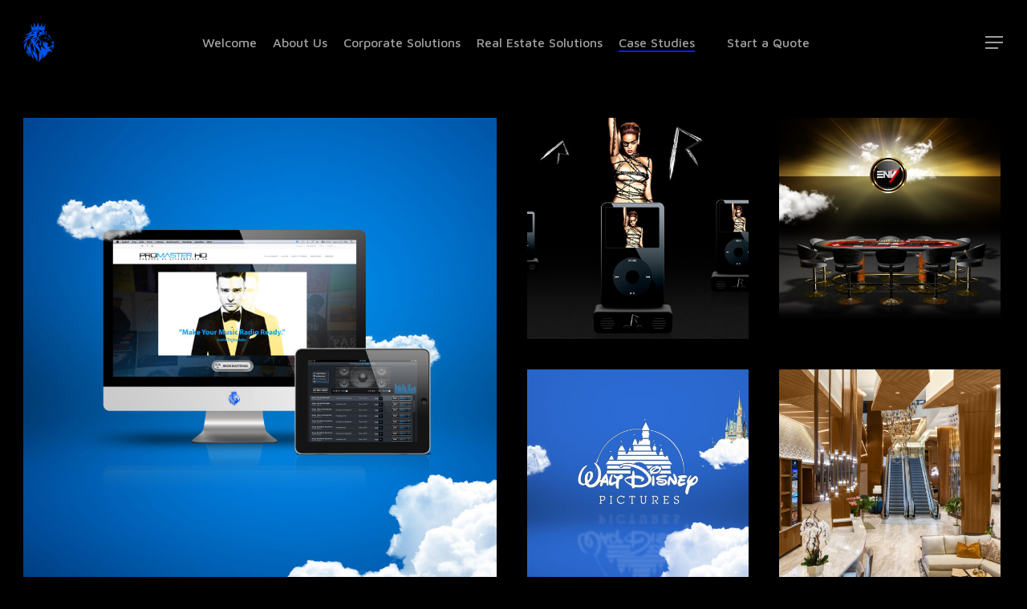

--- FILE ---
content_type: text/html; charset=UTF-8
request_url: https://www.lionsandlegacy.com/client-experience/
body_size: 12820
content:
<!doctype html>
<html lang="en-US" class="no-js">
<head>
	<meta charset="UTF-8">
	<meta name="viewport" content="width=device-width, initial-scale=1, maximum-scale=1, user-scalable=0" /><link rel="shortcut icon" href="https://www.lionsandlegacy.com/wp-content/uploads/2022/10/lions-blue-logo-small.png" /><meta name='robots' content='index, follow, max-image-preview:large, max-snippet:-1, max-video-preview:-1' />
	<style>img:is([sizes="auto" i], [sizes^="auto," i]) { contain-intrinsic-size: 3000px 1500px }</style>
	
	<!-- This site is optimized with the Yoast SEO plugin v25.2 - https://yoast.com/wordpress/plugins/seo/ -->
	<title>Client Experience | Lions &amp; Legacy</title>
	<link rel="canonical" href="https://www.lionsandlegacy.com/client-experience/" />
	<meta property="og:locale" content="en_US" />
	<meta property="og:type" content="article" />
	<meta property="og:title" content="Client Experience | Lions &amp; Legacy" />
	<meta property="og:url" content="https://www.lionsandlegacy.com/client-experience/" />
	<meta property="og:site_name" content="Lions &amp; Legacy" />
	<meta property="article:publisher" content="https://www.facebook.com/lionsandlegacy" />
	<meta property="article:modified_time" content="2022-10-05T21:25:19+00:00" />
	<meta name="twitter:card" content="summary_large_image" />
	<meta name="twitter:label1" content="Est. reading time" />
	<meta name="twitter:data1" content="1 minute" />
	<script type="application/ld+json" class="yoast-schema-graph">{"@context":"https://schema.org","@graph":[{"@type":"WebPage","@id":"https://www.lionsandlegacy.com/client-experience/","url":"https://www.lionsandlegacy.com/client-experience/","name":"Client Experience | Lions &amp; Legacy","isPartOf":{"@id":"https://www.lionsandlegacy.com/#website"},"datePublished":"2020-11-23T22:46:42+00:00","dateModified":"2022-10-05T21:25:19+00:00","breadcrumb":{"@id":"https://www.lionsandlegacy.com/client-experience/#breadcrumb"},"inLanguage":"en-US","potentialAction":[{"@type":"ReadAction","target":["https://www.lionsandlegacy.com/client-experience/"]}]},{"@type":"BreadcrumbList","@id":"https://www.lionsandlegacy.com/client-experience/#breadcrumb","itemListElement":[{"@type":"ListItem","position":1,"name":"Home","item":"https://www.lionsandlegacy.com/"},{"@type":"ListItem","position":2,"name":"Client Experience"}]},{"@type":"WebSite","@id":"https://www.lionsandlegacy.com/#website","url":"https://www.lionsandlegacy.com/","name":"Lions &amp; Legacy | Five Star Marketing Solutions","description":"Five Star Marketing Solutions","publisher":{"@id":"https://www.lionsandlegacy.com/#organization"},"potentialAction":[{"@type":"SearchAction","target":{"@type":"EntryPoint","urlTemplate":"https://www.lionsandlegacy.com/?s={search_term_string}"},"query-input":{"@type":"PropertyValueSpecification","valueRequired":true,"valueName":"search_term_string"}}],"inLanguage":"en-US"},{"@type":"Organization","@id":"https://www.lionsandlegacy.com/#organization","name":"Lions & Legacy","url":"https://www.lionsandlegacy.com/","logo":{"@type":"ImageObject","inLanguage":"en-US","@id":"https://www.lionsandlegacy.com/#/schema/logo/image/","url":"https://www.lionsandlegacy.com/wp-content/uploads/2019/07/lions-logo-new-1.png","contentUrl":"https://www.lionsandlegacy.com/wp-content/uploads/2019/07/lions-logo-new-1.png","width":777,"height":978,"caption":"Lions & Legacy"},"image":{"@id":"https://www.lionsandlegacy.com/#/schema/logo/image/"},"sameAs":["https://www.facebook.com/lionsandlegacy","https://instagram.com/lionsandlegacy","https://www.linkedin.com/company/lions-and-legacy","https://www.youtube.com/channel/UCw7SKH1zHFw3S7JokI5_BBg"]}]}</script>
	<!-- / Yoast SEO plugin. -->


<link rel='dns-prefetch' href='//fonts.googleapis.com' />
<link rel="alternate" type="application/rss+xml" title="Lions &amp; Legacy &raquo; Feed" href="https://www.lionsandlegacy.com/feed/" />
<script type="text/javascript">
/* <![CDATA[ */
window._wpemojiSettings = {"baseUrl":"https:\/\/s.w.org\/images\/core\/emoji\/15.0.3\/72x72\/","ext":".png","svgUrl":"https:\/\/s.w.org\/images\/core\/emoji\/15.0.3\/svg\/","svgExt":".svg","source":{"concatemoji":"https:\/\/www.lionsandlegacy.com\/wp-includes\/js\/wp-emoji-release.min.js?ver=6.7.4"}};
/*! This file is auto-generated */
!function(i,n){var o,s,e;function c(e){try{var t={supportTests:e,timestamp:(new Date).valueOf()};sessionStorage.setItem(o,JSON.stringify(t))}catch(e){}}function p(e,t,n){e.clearRect(0,0,e.canvas.width,e.canvas.height),e.fillText(t,0,0);var t=new Uint32Array(e.getImageData(0,0,e.canvas.width,e.canvas.height).data),r=(e.clearRect(0,0,e.canvas.width,e.canvas.height),e.fillText(n,0,0),new Uint32Array(e.getImageData(0,0,e.canvas.width,e.canvas.height).data));return t.every(function(e,t){return e===r[t]})}function u(e,t,n){switch(t){case"flag":return n(e,"\ud83c\udff3\ufe0f\u200d\u26a7\ufe0f","\ud83c\udff3\ufe0f\u200b\u26a7\ufe0f")?!1:!n(e,"\ud83c\uddfa\ud83c\uddf3","\ud83c\uddfa\u200b\ud83c\uddf3")&&!n(e,"\ud83c\udff4\udb40\udc67\udb40\udc62\udb40\udc65\udb40\udc6e\udb40\udc67\udb40\udc7f","\ud83c\udff4\u200b\udb40\udc67\u200b\udb40\udc62\u200b\udb40\udc65\u200b\udb40\udc6e\u200b\udb40\udc67\u200b\udb40\udc7f");case"emoji":return!n(e,"\ud83d\udc26\u200d\u2b1b","\ud83d\udc26\u200b\u2b1b")}return!1}function f(e,t,n){var r="undefined"!=typeof WorkerGlobalScope&&self instanceof WorkerGlobalScope?new OffscreenCanvas(300,150):i.createElement("canvas"),a=r.getContext("2d",{willReadFrequently:!0}),o=(a.textBaseline="top",a.font="600 32px Arial",{});return e.forEach(function(e){o[e]=t(a,e,n)}),o}function t(e){var t=i.createElement("script");t.src=e,t.defer=!0,i.head.appendChild(t)}"undefined"!=typeof Promise&&(o="wpEmojiSettingsSupports",s=["flag","emoji"],n.supports={everything:!0,everythingExceptFlag:!0},e=new Promise(function(e){i.addEventListener("DOMContentLoaded",e,{once:!0})}),new Promise(function(t){var n=function(){try{var e=JSON.parse(sessionStorage.getItem(o));if("object"==typeof e&&"number"==typeof e.timestamp&&(new Date).valueOf()<e.timestamp+604800&&"object"==typeof e.supportTests)return e.supportTests}catch(e){}return null}();if(!n){if("undefined"!=typeof Worker&&"undefined"!=typeof OffscreenCanvas&&"undefined"!=typeof URL&&URL.createObjectURL&&"undefined"!=typeof Blob)try{var e="postMessage("+f.toString()+"("+[JSON.stringify(s),u.toString(),p.toString()].join(",")+"));",r=new Blob([e],{type:"text/javascript"}),a=new Worker(URL.createObjectURL(r),{name:"wpTestEmojiSupports"});return void(a.onmessage=function(e){c(n=e.data),a.terminate(),t(n)})}catch(e){}c(n=f(s,u,p))}t(n)}).then(function(e){for(var t in e)n.supports[t]=e[t],n.supports.everything=n.supports.everything&&n.supports[t],"flag"!==t&&(n.supports.everythingExceptFlag=n.supports.everythingExceptFlag&&n.supports[t]);n.supports.everythingExceptFlag=n.supports.everythingExceptFlag&&!n.supports.flag,n.DOMReady=!1,n.readyCallback=function(){n.DOMReady=!0}}).then(function(){return e}).then(function(){var e;n.supports.everything||(n.readyCallback(),(e=n.source||{}).concatemoji?t(e.concatemoji):e.wpemoji&&e.twemoji&&(t(e.twemoji),t(e.wpemoji)))}))}((window,document),window._wpemojiSettings);
/* ]]> */
</script>
<style id='wp-emoji-styles-inline-css' type='text/css'>

	img.wp-smiley, img.emoji {
		display: inline !important;
		border: none !important;
		box-shadow: none !important;
		height: 1em !important;
		width: 1em !important;
		margin: 0 0.07em !important;
		vertical-align: -0.1em !important;
		background: none !important;
		padding: 0 !important;
	}
</style>
<link rel='stylesheet' id='wp-block-library-css' href='https://www.lionsandlegacy.com/wp-includes/css/dist/block-library/style.min.css?ver=6.7.4' type='text/css' media='all' />
<style id='global-styles-inline-css' type='text/css'>
:root{--wp--preset--aspect-ratio--square: 1;--wp--preset--aspect-ratio--4-3: 4/3;--wp--preset--aspect-ratio--3-4: 3/4;--wp--preset--aspect-ratio--3-2: 3/2;--wp--preset--aspect-ratio--2-3: 2/3;--wp--preset--aspect-ratio--16-9: 16/9;--wp--preset--aspect-ratio--9-16: 9/16;--wp--preset--color--black: #000000;--wp--preset--color--cyan-bluish-gray: #abb8c3;--wp--preset--color--white: #ffffff;--wp--preset--color--pale-pink: #f78da7;--wp--preset--color--vivid-red: #cf2e2e;--wp--preset--color--luminous-vivid-orange: #ff6900;--wp--preset--color--luminous-vivid-amber: #fcb900;--wp--preset--color--light-green-cyan: #7bdcb5;--wp--preset--color--vivid-green-cyan: #00d084;--wp--preset--color--pale-cyan-blue: #8ed1fc;--wp--preset--color--vivid-cyan-blue: #0693e3;--wp--preset--color--vivid-purple: #9b51e0;--wp--preset--gradient--vivid-cyan-blue-to-vivid-purple: linear-gradient(135deg,rgba(6,147,227,1) 0%,rgb(155,81,224) 100%);--wp--preset--gradient--light-green-cyan-to-vivid-green-cyan: linear-gradient(135deg,rgb(122,220,180) 0%,rgb(0,208,130) 100%);--wp--preset--gradient--luminous-vivid-amber-to-luminous-vivid-orange: linear-gradient(135deg,rgba(252,185,0,1) 0%,rgba(255,105,0,1) 100%);--wp--preset--gradient--luminous-vivid-orange-to-vivid-red: linear-gradient(135deg,rgba(255,105,0,1) 0%,rgb(207,46,46) 100%);--wp--preset--gradient--very-light-gray-to-cyan-bluish-gray: linear-gradient(135deg,rgb(238,238,238) 0%,rgb(169,184,195) 100%);--wp--preset--gradient--cool-to-warm-spectrum: linear-gradient(135deg,rgb(74,234,220) 0%,rgb(151,120,209) 20%,rgb(207,42,186) 40%,rgb(238,44,130) 60%,rgb(251,105,98) 80%,rgb(254,248,76) 100%);--wp--preset--gradient--blush-light-purple: linear-gradient(135deg,rgb(255,206,236) 0%,rgb(152,150,240) 100%);--wp--preset--gradient--blush-bordeaux: linear-gradient(135deg,rgb(254,205,165) 0%,rgb(254,45,45) 50%,rgb(107,0,62) 100%);--wp--preset--gradient--luminous-dusk: linear-gradient(135deg,rgb(255,203,112) 0%,rgb(199,81,192) 50%,rgb(65,88,208) 100%);--wp--preset--gradient--pale-ocean: linear-gradient(135deg,rgb(255,245,203) 0%,rgb(182,227,212) 50%,rgb(51,167,181) 100%);--wp--preset--gradient--electric-grass: linear-gradient(135deg,rgb(202,248,128) 0%,rgb(113,206,126) 100%);--wp--preset--gradient--midnight: linear-gradient(135deg,rgb(2,3,129) 0%,rgb(40,116,252) 100%);--wp--preset--font-size--small: 13px;--wp--preset--font-size--medium: 20px;--wp--preset--font-size--large: 36px;--wp--preset--font-size--x-large: 42px;--wp--preset--spacing--20: 0.44rem;--wp--preset--spacing--30: 0.67rem;--wp--preset--spacing--40: 1rem;--wp--preset--spacing--50: 1.5rem;--wp--preset--spacing--60: 2.25rem;--wp--preset--spacing--70: 3.38rem;--wp--preset--spacing--80: 5.06rem;--wp--preset--shadow--natural: 6px 6px 9px rgba(0, 0, 0, 0.2);--wp--preset--shadow--deep: 12px 12px 50px rgba(0, 0, 0, 0.4);--wp--preset--shadow--sharp: 6px 6px 0px rgba(0, 0, 0, 0.2);--wp--preset--shadow--outlined: 6px 6px 0px -3px rgba(255, 255, 255, 1), 6px 6px rgba(0, 0, 0, 1);--wp--preset--shadow--crisp: 6px 6px 0px rgba(0, 0, 0, 1);}:root { --wp--style--global--content-size: 1300px;--wp--style--global--wide-size: 1300px; }:where(body) { margin: 0; }.wp-site-blocks > .alignleft { float: left; margin-right: 2em; }.wp-site-blocks > .alignright { float: right; margin-left: 2em; }.wp-site-blocks > .aligncenter { justify-content: center; margin-left: auto; margin-right: auto; }:where(.is-layout-flex){gap: 0.5em;}:where(.is-layout-grid){gap: 0.5em;}.is-layout-flow > .alignleft{float: left;margin-inline-start: 0;margin-inline-end: 2em;}.is-layout-flow > .alignright{float: right;margin-inline-start: 2em;margin-inline-end: 0;}.is-layout-flow > .aligncenter{margin-left: auto !important;margin-right: auto !important;}.is-layout-constrained > .alignleft{float: left;margin-inline-start: 0;margin-inline-end: 2em;}.is-layout-constrained > .alignright{float: right;margin-inline-start: 2em;margin-inline-end: 0;}.is-layout-constrained > .aligncenter{margin-left: auto !important;margin-right: auto !important;}.is-layout-constrained > :where(:not(.alignleft):not(.alignright):not(.alignfull)){max-width: var(--wp--style--global--content-size);margin-left: auto !important;margin-right: auto !important;}.is-layout-constrained > .alignwide{max-width: var(--wp--style--global--wide-size);}body .is-layout-flex{display: flex;}.is-layout-flex{flex-wrap: wrap;align-items: center;}.is-layout-flex > :is(*, div){margin: 0;}body .is-layout-grid{display: grid;}.is-layout-grid > :is(*, div){margin: 0;}body{padding-top: 0px;padding-right: 0px;padding-bottom: 0px;padding-left: 0px;}:root :where(.wp-element-button, .wp-block-button__link){background-color: #32373c;border-width: 0;color: #fff;font-family: inherit;font-size: inherit;line-height: inherit;padding: calc(0.667em + 2px) calc(1.333em + 2px);text-decoration: none;}.has-black-color{color: var(--wp--preset--color--black) !important;}.has-cyan-bluish-gray-color{color: var(--wp--preset--color--cyan-bluish-gray) !important;}.has-white-color{color: var(--wp--preset--color--white) !important;}.has-pale-pink-color{color: var(--wp--preset--color--pale-pink) !important;}.has-vivid-red-color{color: var(--wp--preset--color--vivid-red) !important;}.has-luminous-vivid-orange-color{color: var(--wp--preset--color--luminous-vivid-orange) !important;}.has-luminous-vivid-amber-color{color: var(--wp--preset--color--luminous-vivid-amber) !important;}.has-light-green-cyan-color{color: var(--wp--preset--color--light-green-cyan) !important;}.has-vivid-green-cyan-color{color: var(--wp--preset--color--vivid-green-cyan) !important;}.has-pale-cyan-blue-color{color: var(--wp--preset--color--pale-cyan-blue) !important;}.has-vivid-cyan-blue-color{color: var(--wp--preset--color--vivid-cyan-blue) !important;}.has-vivid-purple-color{color: var(--wp--preset--color--vivid-purple) !important;}.has-black-background-color{background-color: var(--wp--preset--color--black) !important;}.has-cyan-bluish-gray-background-color{background-color: var(--wp--preset--color--cyan-bluish-gray) !important;}.has-white-background-color{background-color: var(--wp--preset--color--white) !important;}.has-pale-pink-background-color{background-color: var(--wp--preset--color--pale-pink) !important;}.has-vivid-red-background-color{background-color: var(--wp--preset--color--vivid-red) !important;}.has-luminous-vivid-orange-background-color{background-color: var(--wp--preset--color--luminous-vivid-orange) !important;}.has-luminous-vivid-amber-background-color{background-color: var(--wp--preset--color--luminous-vivid-amber) !important;}.has-light-green-cyan-background-color{background-color: var(--wp--preset--color--light-green-cyan) !important;}.has-vivid-green-cyan-background-color{background-color: var(--wp--preset--color--vivid-green-cyan) !important;}.has-pale-cyan-blue-background-color{background-color: var(--wp--preset--color--pale-cyan-blue) !important;}.has-vivid-cyan-blue-background-color{background-color: var(--wp--preset--color--vivid-cyan-blue) !important;}.has-vivid-purple-background-color{background-color: var(--wp--preset--color--vivid-purple) !important;}.has-black-border-color{border-color: var(--wp--preset--color--black) !important;}.has-cyan-bluish-gray-border-color{border-color: var(--wp--preset--color--cyan-bluish-gray) !important;}.has-white-border-color{border-color: var(--wp--preset--color--white) !important;}.has-pale-pink-border-color{border-color: var(--wp--preset--color--pale-pink) !important;}.has-vivid-red-border-color{border-color: var(--wp--preset--color--vivid-red) !important;}.has-luminous-vivid-orange-border-color{border-color: var(--wp--preset--color--luminous-vivid-orange) !important;}.has-luminous-vivid-amber-border-color{border-color: var(--wp--preset--color--luminous-vivid-amber) !important;}.has-light-green-cyan-border-color{border-color: var(--wp--preset--color--light-green-cyan) !important;}.has-vivid-green-cyan-border-color{border-color: var(--wp--preset--color--vivid-green-cyan) !important;}.has-pale-cyan-blue-border-color{border-color: var(--wp--preset--color--pale-cyan-blue) !important;}.has-vivid-cyan-blue-border-color{border-color: var(--wp--preset--color--vivid-cyan-blue) !important;}.has-vivid-purple-border-color{border-color: var(--wp--preset--color--vivid-purple) !important;}.has-vivid-cyan-blue-to-vivid-purple-gradient-background{background: var(--wp--preset--gradient--vivid-cyan-blue-to-vivid-purple) !important;}.has-light-green-cyan-to-vivid-green-cyan-gradient-background{background: var(--wp--preset--gradient--light-green-cyan-to-vivid-green-cyan) !important;}.has-luminous-vivid-amber-to-luminous-vivid-orange-gradient-background{background: var(--wp--preset--gradient--luminous-vivid-amber-to-luminous-vivid-orange) !important;}.has-luminous-vivid-orange-to-vivid-red-gradient-background{background: var(--wp--preset--gradient--luminous-vivid-orange-to-vivid-red) !important;}.has-very-light-gray-to-cyan-bluish-gray-gradient-background{background: var(--wp--preset--gradient--very-light-gray-to-cyan-bluish-gray) !important;}.has-cool-to-warm-spectrum-gradient-background{background: var(--wp--preset--gradient--cool-to-warm-spectrum) !important;}.has-blush-light-purple-gradient-background{background: var(--wp--preset--gradient--blush-light-purple) !important;}.has-blush-bordeaux-gradient-background{background: var(--wp--preset--gradient--blush-bordeaux) !important;}.has-luminous-dusk-gradient-background{background: var(--wp--preset--gradient--luminous-dusk) !important;}.has-pale-ocean-gradient-background{background: var(--wp--preset--gradient--pale-ocean) !important;}.has-electric-grass-gradient-background{background: var(--wp--preset--gradient--electric-grass) !important;}.has-midnight-gradient-background{background: var(--wp--preset--gradient--midnight) !important;}.has-small-font-size{font-size: var(--wp--preset--font-size--small) !important;}.has-medium-font-size{font-size: var(--wp--preset--font-size--medium) !important;}.has-large-font-size{font-size: var(--wp--preset--font-size--large) !important;}.has-x-large-font-size{font-size: var(--wp--preset--font-size--x-large) !important;}
:where(.wp-block-post-template.is-layout-flex){gap: 1.25em;}:where(.wp-block-post-template.is-layout-grid){gap: 1.25em;}
:where(.wp-block-columns.is-layout-flex){gap: 2em;}:where(.wp-block-columns.is-layout-grid){gap: 2em;}
:root :where(.wp-block-pullquote){font-size: 1.5em;line-height: 1.6;}
</style>
<link rel='stylesheet' id='nectar-portfolio-css' href='https://www.lionsandlegacy.com/wp-content/plugins/salient-portfolio/css/portfolio.css?ver=1.8' type='text/css' media='all' />
<link rel='stylesheet' id='font-awesome-css' href='https://www.lionsandlegacy.com/wp-content/themes/lions2025/css/font-awesome-legacy.min.css?ver=4.7.1' type='text/css' media='all' />
<link rel='stylesheet' id='salient-grid-system-css' href='https://www.lionsandlegacy.com/wp-content/themes/lions2025/css/build/grid-system.css?ver=17.0.7' type='text/css' media='all' />
<link rel='stylesheet' id='main-styles-css' href='https://www.lionsandlegacy.com/wp-content/themes/lions2025/css/build/style.css?ver=17.0.7' type='text/css' media='all' />
<style id='main-styles-inline-css' type='text/css'>
html:not(.page-trans-loaded) { background-color: #0a0a0a; }
</style>
<link rel='stylesheet' id='nectar-header-layout-centered-menu-css' href='https://www.lionsandlegacy.com/wp-content/themes/lions2025/css/build/header/header-layout-centered-menu.css?ver=17.0.7' type='text/css' media='all' />
<link rel='stylesheet' id='nectar-element-clients-css' href='https://www.lionsandlegacy.com/wp-content/themes/lions2025/css/build/elements/element-clients.css?ver=17.0.7' type='text/css' media='all' />
<link rel='stylesheet' id='nectar-caroufredsel-css' href='https://www.lionsandlegacy.com/wp-content/themes/lions2025/css/build/plugins/caroufredsel.css?ver=17.0.7' type='text/css' media='all' />
<link rel='stylesheet' id='nectar_default_font_open_sans-css' href='https://fonts.googleapis.com/css?family=Open+Sans%3A300%2C400%2C600%2C700&#038;subset=latin%2Clatin-ext' type='text/css' media='all' />
<link rel='stylesheet' id='responsive-css' href='https://www.lionsandlegacy.com/wp-content/themes/lions2025/css/build/responsive.css?ver=17.0.7' type='text/css' media='all' />
<link rel='stylesheet' id='select2-css' href='https://www.lionsandlegacy.com/wp-content/themes/lions2025/css/build/plugins/select2.css?ver=4.0.1' type='text/css' media='all' />
<link rel='stylesheet' id='skin-material-css' href='https://www.lionsandlegacy.com/wp-content/themes/lions2025/css/build/skin-material.css?ver=17.0.7' type='text/css' media='all' />
<link rel='stylesheet' id='salient-wp-menu-dynamic-css' href='https://www.lionsandlegacy.com/wp-content/uploads/salient/menu-dynamic.css?ver=18651' type='text/css' media='all' />
<link rel='stylesheet' id='js_composer_front-css' href='https://www.lionsandlegacy.com/wp-content/themes/lions2025/css/build/plugins/js_composer.css?ver=17.0.7' type='text/css' media='all' />
<link rel='stylesheet' id='dynamic-css-css' href='https://www.lionsandlegacy.com/wp-content/themes/lions2025/css/salient-dynamic-styles.css?ver=77631' type='text/css' media='all' />
<style id='dynamic-css-inline-css' type='text/css'>
#header-space{background-color:#000000}@media only screen and (min-width:1000px){body #ajax-content-wrap.no-scroll{min-height:calc(100vh - 106px);height:calc(100vh - 106px)!important;}}@media only screen and (min-width:1000px){#page-header-wrap.fullscreen-header,#page-header-wrap.fullscreen-header #page-header-bg,html:not(.nectar-box-roll-loaded) .nectar-box-roll > #page-header-bg.fullscreen-header,.nectar_fullscreen_zoom_recent_projects,#nectar_fullscreen_rows:not(.afterLoaded) > div{height:calc(100vh - 105px);}.wpb_row.vc_row-o-full-height.top-level,.wpb_row.vc_row-o-full-height.top-level > .col.span_12{min-height:calc(100vh - 105px);}html:not(.nectar-box-roll-loaded) .nectar-box-roll > #page-header-bg.fullscreen-header{top:106px;}.nectar-slider-wrap[data-fullscreen="true"]:not(.loaded),.nectar-slider-wrap[data-fullscreen="true"]:not(.loaded) .swiper-container{height:calc(100vh - 104px)!important;}.admin-bar .nectar-slider-wrap[data-fullscreen="true"]:not(.loaded),.admin-bar .nectar-slider-wrap[data-fullscreen="true"]:not(.loaded) .swiper-container{height:calc(100vh - 104px - 32px)!important;}}.admin-bar[class*="page-template-template-no-header"] .wpb_row.vc_row-o-full-height.top-level,.admin-bar[class*="page-template-template-no-header"] .wpb_row.vc_row-o-full-height.top-level > .col.span_12{min-height:calc(100vh - 32px);}body[class*="page-template-template-no-header"] .wpb_row.vc_row-o-full-height.top-level,body[class*="page-template-template-no-header"] .wpb_row.vc_row-o-full-height.top-level > .col.span_12{min-height:100vh;}@media only screen and (max-width:999px){.using-mobile-browser #nectar_fullscreen_rows:not(.afterLoaded):not([data-mobile-disable="on"]) > div{height:calc(100vh - 106px);}.using-mobile-browser .wpb_row.vc_row-o-full-height.top-level,.using-mobile-browser .wpb_row.vc_row-o-full-height.top-level > .col.span_12,[data-permanent-transparent="1"].using-mobile-browser .wpb_row.vc_row-o-full-height.top-level,[data-permanent-transparent="1"].using-mobile-browser .wpb_row.vc_row-o-full-height.top-level > .col.span_12{min-height:calc(100vh - 106px);}html:not(.nectar-box-roll-loaded) .nectar-box-roll > #page-header-bg.fullscreen-header,.nectar_fullscreen_zoom_recent_projects,.nectar-slider-wrap[data-fullscreen="true"]:not(.loaded),.nectar-slider-wrap[data-fullscreen="true"]:not(.loaded) .swiper-container,#nectar_fullscreen_rows:not(.afterLoaded):not([data-mobile-disable="on"]) > div{height:calc(100vh - 53px);}.wpb_row.vc_row-o-full-height.top-level,.wpb_row.vc_row-o-full-height.top-level > .col.span_12{min-height:calc(100vh - 53px);}body[data-transparent-header="false"] #ajax-content-wrap.no-scroll{min-height:calc(100vh - 53px);height:calc(100vh - 53px);}}#nectar_fullscreen_rows{background-color:transparent;}.screen-reader-text,.nectar-skip-to-content:not(:focus){border:0;clip:rect(1px,1px,1px,1px);clip-path:inset(50%);height:1px;margin:-1px;overflow:hidden;padding:0;position:absolute!important;width:1px;word-wrap:normal!important;}.row .col img:not([srcset]){width:auto;}.row .col img.img-with-animation.nectar-lazy:not([srcset]){width:100%;}
body span.icon-phone {
    background: none;
    height: 10px;
    line-height: 10px;
    font-size: 26px !important;
}


.iwithtext .iwt-text {
    padding-left: 170px;
    padding-top: 30px;
}


.iwithtext .iwt-icon img {
    width: 150px;
}

body [class^="icon-"].icon-default-style {
font-size: 12px!important;
}

@media only screen 
and (min-width : 1px) and (max-width : 1000px) {
    #header-secondary-outer {
        display:none;
    }
    }
    
@media (min-width: 1000px) and (max-width: 1199px) {
  .vc_hidden-md {
    display: none !important;
  }
}
</style>
<link rel='stylesheet' id='redux-google-fonts-salient_redux-css' href='https://fonts.googleapis.com/css?family=Maven+Pro%3A500%2C400%2C700%7CExo+2%3A100%2C200&#038;subset=latin&#038;ver=6.7.4' type='text/css' media='all' />
<script type="text/javascript" src="https://www.lionsandlegacy.com/wp-includes/js/jquery/jquery.min.js?ver=3.7.1" id="jquery-core-js"></script>
<script type="text/javascript" src="https://www.lionsandlegacy.com/wp-includes/js/jquery/jquery-migrate.min.js?ver=3.4.1" id="jquery-migrate-js"></script>
<script></script><link rel="https://api.w.org/" href="https://www.lionsandlegacy.com/wp-json/" /><link rel="alternate" title="JSON" type="application/json" href="https://www.lionsandlegacy.com/wp-json/wp/v2/pages/9186" /><link rel="EditURI" type="application/rsd+xml" title="RSD" href="https://www.lionsandlegacy.com/xmlrpc.php?rsd" />
<meta name="generator" content="WordPress 6.7.4" />
<link rel='shortlink' href='https://www.lionsandlegacy.com/?p=9186' />
<link rel="alternate" title="oEmbed (JSON)" type="application/json+oembed" href="https://www.lionsandlegacy.com/wp-json/oembed/1.0/embed?url=https%3A%2F%2Fwww.lionsandlegacy.com%2Fclient-experience%2F" />
<link rel="alternate" title="oEmbed (XML)" type="text/xml+oembed" href="https://www.lionsandlegacy.com/wp-json/oembed/1.0/embed?url=https%3A%2F%2Fwww.lionsandlegacy.com%2Fclient-experience%2F&#038;format=xml" />
<script type="text/javascript"> var root = document.getElementsByTagName( "html" )[0]; root.setAttribute( "class", "js" ); </script><script>
  (function(i,s,o,g,r,a,m){i['GoogleAnalyticsObject']=r;i[r]=i[r]||function(){
  (i[r].q=i[r].q||[]).push(arguments)},i[r].l=1*new Date();a=s.createElement(o),
  m=s.getElementsByTagName(o)[0];a.async=1;a.src=g;m.parentNode.insertBefore(a,m)
  })(window,document,'script','https://www.google-analytics.com/analytics.js','ga');

  ga('create', 'UA-105595048-1', 'auto');
  ga('send', 'pageview');

</script><meta name="generator" content="Powered by WPBakery Page Builder - drag and drop page builder for WordPress."/>
<noscript><style> .wpb_animate_when_almost_visible { opacity: 1; }</style></noscript></head><body class="page-template-default page page-id-9186 material wpb-js-composer js-comp-ver-7.8.1 vc_responsive" data-footer-reveal="1" data-footer-reveal-shadow="large" data-header-format="centered-menu" data-body-border="off" data-boxed-style="" data-header-breakpoint="1230" data-dropdown-style="minimal" data-cae="linear" data-cad="650" data-megamenu-width="contained" data-aie="zoom-out" data-ls="magnific" data-apte="standard" data-hhun="0" data-fancy-form-rcs="1" data-form-style="minimal" data-form-submit="regular" data-is="minimal" data-button-style="slightly_rounded_shadow" data-user-account-button="false" data-flex-cols="true" data-col-gap="default" data-header-inherit-rc="false" data-header-search="false" data-animated-anchors="false" data-ajax-transitions="true" data-full-width-header="true" data-slide-out-widget-area="true" data-slide-out-widget-area-style="slide-out-from-right" data-user-set-ocm="1" data-loading-animation="spin" data-bg-header="false" data-responsive="1" data-ext-responsive="true" data-ext-padding="90" data-header-resize="1" data-header-color="dark" data-cart="false" data-remove-m-parallax="1" data-remove-m-video-bgs="1" data-m-animate="0" data-force-header-trans-color="light" data-smooth-scrolling="0" data-permanent-transparent="false" >
	
	<script type="text/javascript">
	 (function(window, document) {

		document.documentElement.classList.remove("no-js");

		if(navigator.userAgent.match(/(Android|iPod|iPhone|iPad|BlackBerry|IEMobile|Opera Mini)/)) {
			document.body.className += " using-mobile-browser mobile ";
		}
		if(navigator.userAgent.match(/Mac/) && navigator.maxTouchPoints && navigator.maxTouchPoints > 2) {
			document.body.className += " using-ios-device ";
		}

		if( !("ontouchstart" in window) ) {

			var body = document.querySelector("body");
			var winW = window.innerWidth;
			var bodyW = body.clientWidth;

			if (winW > bodyW + 4) {
				body.setAttribute("style", "--scroll-bar-w: " + (winW - bodyW - 4) + "px");
			} else {
				body.setAttribute("style", "--scroll-bar-w: 0px");
			}
		}

	 })(window, document);
   </script><a href="#ajax-content-wrap" class="nectar-skip-to-content">Skip to main content</a><div class="ocm-effect-wrap"><div class="ocm-effect-wrap-inner"><div id="ajax-loading-screen" data-disable-mobile="1" data-disable-fade-on-click="0" data-effect="standard" data-method="standard"><div class="loading-icon spin"><div class="material-icon">
						<svg class="nectar-material-spinner" width="60px" height="60px" viewBox="0 0 60 60">
							<circle stroke-linecap="round" cx="30" cy="30" r="26" fill="none" stroke-width="6"></circle>
				  		</svg>	 
					</div></div></div>	
	<div id="header-space"  data-header-mobile-fixed='false'></div> 
	
		<div id="header-outer" data-has-menu="true" data-has-buttons="yes" data-header-button_style="default" data-using-pr-menu="false" data-mobile-fixed="false" data-ptnm="1" data-lhe="animated_underline" data-user-set-bg="#1f1f1f" data-format="centered-menu" data-permanent-transparent="false" data-megamenu-rt="0" data-remove-fixed="0" data-header-resize="1" data-cart="false" data-transparency-option="" data-box-shadow="small" data-shrink-num="25" data-using-secondary="0" data-using-logo="1" data-logo-height="50" data-m-logo-height="30" data-padding="28" data-full-width="true" data-condense="false" >
		
<div id="search-outer" class="nectar">
	<div id="search">
		<div class="container">
			 <div id="search-box">
				 <div class="inner-wrap">
					 <div class="col span_12">
						  <form role="search" action="https://www.lionsandlegacy.com/" method="GET">
														 <input type="text" name="s"  value="" aria-label="Search" placeholder="Search" />
							 
						<span>Hit enter to search or ESC to close</span>
												</form>
					</div><!--/span_12-->
				</div><!--/inner-wrap-->
			 </div><!--/search-box-->
			 <div id="close"><a href="#"><span class="screen-reader-text">Close Search</span>
				<span class="close-wrap"> <span class="close-line close-line1"></span> <span class="close-line close-line2"></span> </span>				 </a></div>
		 </div><!--/container-->
	</div><!--/search-->
</div><!--/search-outer-->

<header id="top">
	<div class="container">
		<div class="row">
			<div class="col span_3">
								<a id="logo" href="https://www.lionsandlegacy.com" data-supplied-ml-starting-dark="false" data-supplied-ml-starting="false" data-supplied-ml="false" >
					<img class="stnd skip-lazy default-logo" width="777" height="978" alt="Lions &amp; Legacy" src="https://www.lionsandlegacy.com/wp-content/uploads/2019/07/lions-logo-new-1.png" srcset="https://www.lionsandlegacy.com/wp-content/uploads/2019/07/lions-logo-new-1.png 1x, https://www.lionsandlegacy.com/wp-content/uploads/2019/07/lions-logo-new-1.png 2x" />				</a>
							</div><!--/span_3-->

			<div class="col span_9 col_last">
									<div class="nectar-mobile-only mobile-header"><div class="inner"></div></div>
													<div class="slide-out-widget-area-toggle mobile-icon slide-out-from-right" data-custom-color="false" data-icon-animation="simple-transform">
						<div> <a href="#slide-out-widget-area" role="button" aria-label="Navigation Menu" aria-expanded="false" class="closed">
							<span class="screen-reader-text">Menu</span><span aria-hidden="true"> <i class="lines-button x2"> <i class="lines"></i> </i> </span>						</a></div>
					</div>
				
									<nav aria-label="Main Menu">
													<ul class="sf-menu">
								<li id="menu-item-9418" class="menu-item menu-item-type-post_type menu-item-object-page menu-item-home nectar-regular-menu-item menu-item-9418"><a href="https://www.lionsandlegacy.com/"><span class="menu-title-text">Welcome</span></a></li>
<li id="menu-item-6294" class="menu-item menu-item-type-post_type menu-item-object-page nectar-regular-menu-item menu-item-6294"><a href="https://www.lionsandlegacy.com/about/"><span class="menu-title-text">About Us</span></a></li>
<li id="menu-item-8252" class="menu-item menu-item-type-custom menu-item-object-custom menu-item-has-children nectar-regular-menu-item menu-item-8252"><a href="/marketing-development/" aria-haspopup="true" aria-expanded="false"><span class="menu-title-text">Corporate Solutions</span></a>
<ul class="sub-menu">
	<li id="menu-item-7328" class="menu-item menu-item-type-post_type menu-item-object-page nectar-regular-menu-item menu-item-7328"><a href="https://www.lionsandlegacy.com/marketing-development/"><span class="menu-title-text">Marketing</span></a></li>
	<li id="menu-item-7327" class="menu-item menu-item-type-post_type menu-item-object-page nectar-regular-menu-item menu-item-7327"><a href="https://www.lionsandlegacy.com/software-development/"><span class="menu-title-text">Software Development</span></a></li>
</ul>
</li>
<li id="menu-item-8227" class="menu-item menu-item-type-post_type menu-item-object-page menu-item-has-children nectar-regular-menu-item menu-item-8227"><a href="https://www.lionsandlegacy.com/real-estate-solutions/" aria-haspopup="true" aria-expanded="false"><span class="menu-title-text">Real Estate Solutions</span></a>
<ul class="sub-menu">
	<li id="menu-item-8281" class="menu-item menu-item-type-custom menu-item-object-custom nectar-regular-menu-item menu-item-8281"><a href="/real-estate-portfolio/"><span class="menu-title-text">Real Estate Portfolio</span></a></li>
	<li id="menu-item-8282" class="menu-item menu-item-type-custom menu-item-object-custom nectar-regular-menu-item menu-item-8282"><a href="/real-estate-marketing/"><span class="menu-title-text">Real Estate Marketing</span></a></li>
	<li id="menu-item-8283" class="menu-item menu-item-type-custom menu-item-object-custom nectar-regular-menu-item menu-item-8283"><a href="/real-estate-photography/"><span class="menu-title-text">Real Estate Photos</span></a></li>
	<li id="menu-item-8285" class="menu-item menu-item-type-custom menu-item-object-custom nectar-regular-menu-item menu-item-8285"><a href="/real-estate-films/"><span class="menu-title-text">Real Estate Films</span></a></li>
	<li id="menu-item-8284" class="menu-item menu-item-type-custom menu-item-object-custom nectar-regular-menu-item menu-item-8284"><a href="/real-estate-3d/"><span class="menu-title-text">Real Estate 3D</span></a></li>
</ul>
</li>
<li id="menu-item-9071" class="menu-item menu-item-type-custom menu-item-object-custom current-menu-item menu-item-has-children nectar-regular-menu-item menu-item-9071"><a href="/client-experience/" aria-current="page" aria-haspopup="true" aria-expanded="false"><span class="menu-title-text">Case Studies</span></a>
<ul class="sub-menu">
	<li id="menu-item-6302" class="menu-item menu-item-type-post_type menu-item-object-page nectar-regular-menu-item menu-item-6302"><a href="https://www.lionsandlegacy.com/apple/"><span class="menu-title-text">Apple</span></a></li>
	<li id="menu-item-6305" class="menu-item menu-item-type-post_type menu-item-object-page nectar-regular-menu-item menu-item-6305"><a href="https://www.lionsandlegacy.com/walt-disney/"><span class="menu-title-text">Walt Disney Pictures</span></a></li>
	<li id="menu-item-6303" class="menu-item menu-item-type-post_type menu-item-object-page nectar-regular-menu-item menu-item-6303"><a href="https://www.lionsandlegacy.com/justin-timberlake/"><span class="menu-title-text">Justin Timberlake</span></a></li>
	<li id="menu-item-6656" class="menu-item menu-item-type-post_type menu-item-object-page nectar-regular-menu-item menu-item-6656"><a href="https://www.lionsandlegacy.com/envy7-gaming/"><span class="menu-title-text">Envy7 Gaming</span></a></li>
	<li id="menu-item-9190" class="menu-item menu-item-type-post_type menu-item-object-page nectar-regular-menu-item menu-item-9190"><a href="https://www.lionsandlegacy.com/jw-marriott-anaheim/"><span class="menu-title-text">JW Marriott Resort</span></a></li>
	<li id="menu-item-9694" class="menu-item menu-item-type-post_type menu-item-object-page nectar-regular-menu-item menu-item-9694"><a href="https://www.lionsandlegacy.com/shoreline-gateway/"><span class="menu-title-text">Shoreline Gateway</span></a></li>
</ul>
</li>
<li id="menu-item-8932" class="menu-item menu-item-type-post_type menu-item-object-page button_bordered menu-item-8932"><a href="https://www.lionsandlegacy.com/start-a-quote/"><span class="menu-title-text">Start a Quote</span></a></li>
							</ul>
													<ul class="buttons sf-menu" data-user-set-ocm="1">

								<li id="social-in-menu" class="button_social_group"></li><li class="slide-out-widget-area-toggle" data-icon-animation="simple-transform" data-custom-color="false"><div> <a href="#slide-out-widget-area" aria-label="Navigation Menu" aria-expanded="false" role="button" class="closed"> <span class="screen-reader-text">Menu</span><span aria-hidden="true"> <i class="lines-button x2"> <i class="lines"></i> </i> </span> </a> </div></li>
							</ul>
						
					</nav>

					<div class="logo-spacing" data-using-image="true"><img class="hidden-logo" alt="Lions &amp; Legacy" width="777" height="978" src="https://www.lionsandlegacy.com/wp-content/uploads/2019/07/lions-logo-new-1.png" /></div>
				</div><!--/span_9-->

				
			</div><!--/row-->
					</div><!--/container-->
	</header>		
	</div>
		<div id="ajax-content-wrap">
<div class="container-wrap">
	<div class="container main-content" role="main">
		<div class="row">
			
		<div id="fws_6972ad0e874cc"  data-column-margin="default" data-midnight="dark"  class="wpb_row vc_row-fluid vc_row top-level"  style="padding-top: 0px; padding-bottom: 0px; "><div class="row-bg-wrap" data-bg-animation="none" data-bg-animation-delay="" data-bg-overlay="false"><div class="inner-wrap row-bg-layer" ><div class="row-bg viewport-desktop using-bg-color"  style="background-color: #000000; "></div></div></div><div class="row_col_wrap_12 col span_12 dark left">
	<div  class="vc_col-sm-12 wpb_column column_container vc_column_container col centered-text no-extra-padding inherit_tablet inherit_phone "  data-padding-pos="all" data-has-bg-color="false" data-bg-color="" data-bg-opacity="1" data-animation="" data-delay="0" >
		<div class="vc_column-inner" >
			<div class="wpb_wrapper">
								
				
				
				<div class="portfolio-wrap spaced">
					
										
					<span class="portfolio-loading  spin">   </span>
					
										
					<div class="row portfolio-items masonry-items   constrain-max-cols"  data-masonry-type="default" data-ps="6" data-starting-filter="" data-gutter="default" data-categories-to-show="" data-bypass-cropping="" data-lightbox-only="0" data-col-num="elastic">
												
												
						<div class="col elastic-portfolio-item wide_tall element featured home "  data-project-cat="featured home " data-default-color="true" data-title-color="" data-subtitle-color="">
							
							<div class="inner-wrap animated" data-animation="none">
								
																	
									<div class="work-item style-5" data-custom-content="off" data-text-align="middle">
										
										<img decoding="async" class="sizer" src="https://www.lionsandlegacy.com/wp-content/plugins/salient-portfolio/img/no-portfolio-item-tiny.jpg" alt="Justin Timberlake" /><div class="parallaxImg"><div class="parallaxImg-layer" data-img="https://www.lionsandlegacy.com/wp-content/uploads/2016/05/lions-justin-1-1000x1000.jpg"></div><div class="parallaxImg-layer"><div class="bg-overlay"></div> <div class="work-meta"><div class="inner">	<h4 class="title"> Justin Timberlake</h4></div></div></div></div>											
											<a href="/justin-timberlake/"></a>
											
																				
										
									</div><!--work-item-->
									
									
									
																
								
							</div><!--/inner-wrap-->
						</div><!--/col-->
						
											
												
						<div class="col elastic-portfolio-item regular element featured home "  data-project-cat="featured home " data-default-color="true" data-title-color="" data-subtitle-color="">
							
							<div class="inner-wrap animated" data-animation="none">
								
																	
									<div class="work-item style-5" data-custom-content="off" data-text-align="middle">
										
										<img decoding="async" class="sizer" src="https://www.lionsandlegacy.com/wp-content/plugins/salient-portfolio/img/no-portfolio-item-tiny.jpg" alt="Apple" /><div class="parallaxImg"><div class="parallaxImg-layer" data-img="https://www.lionsandlegacy.com/wp-content/uploads/2016/05/apple1-500x500.jpg"></div><div class="parallaxImg-layer"><div class="bg-overlay"></div> <div class="work-meta"><div class="inner">	<h4 class="title"> Apple</h4></div></div></div></div>											
											<a href="/apple/"></a>
											
																				
										
									</div><!--work-item-->
									
									
									
																
								
							</div><!--/inner-wrap-->
						</div><!--/col-->
						
											
												
						<div class="col elastic-portfolio-item regular element featured home "  data-project-cat="featured home " data-default-color="true" data-title-color="" data-subtitle-color="">
							
							<div class="inner-wrap animated" data-animation="none">
								
																	
									<div class="work-item style-5" data-custom-content="off" data-text-align="middle">
										
										<img decoding="async" class="sizer" src="https://www.lionsandlegacy.com/wp-content/plugins/salient-portfolio/img/no-portfolio-item-tiny.jpg" alt="Envy7 Gaming" /><div class="parallaxImg"><div class="parallaxImg-layer" data-img="https://www.lionsandlegacy.com/wp-content/uploads/2016/05/slides-featured-7-500x500.jpg"></div><div class="parallaxImg-layer"><div class="bg-overlay"></div> <div class="work-meta"><div class="inner">	<h4 class="title"> Envy7 Gaming</h4></div></div></div></div>											
											<a href="/envy7-gaming/"></a>
											
																				
										
									</div><!--work-item-->
									
									
									
																
								
							</div><!--/inner-wrap-->
						</div><!--/col-->
						
											
												
						<div class="col elastic-portfolio-item regular element featured home "  data-project-cat="featured home " data-default-color="true" data-title-color="" data-subtitle-color="">
							
							<div class="inner-wrap animated" data-animation="none">
								
																	
									<div class="work-item style-5" data-custom-content="off" data-text-align="middle">
										
										<img decoding="async" class="sizer" src="https://www.lionsandlegacy.com/wp-content/plugins/salient-portfolio/img/no-portfolio-item-tiny.jpg" alt="Walt Disney Pictures" /><div class="parallaxImg"><div class="parallaxImg-layer" data-img="https://www.lionsandlegacy.com/wp-content/uploads/2016/05/slides-featured-2-500x500.jpg"></div><div class="parallaxImg-layer"><div class="bg-overlay"></div> <div class="work-meta"><div class="inner">	<h4 class="title"> Walt Disney Pictures</h4></div></div></div></div>											
											<a href="/walt-disney/"></a>
											
																				
										
									</div><!--work-item-->
									
									
									
																
								
							</div><!--/inner-wrap-->
						</div><!--/col-->
						
											
												
						<div class="col elastic-portfolio-item regular element real-estate video-production "  data-project-cat="real-estate video-production " data-default-color="true" data-title-color="" data-subtitle-color="">
							
							<div class="inner-wrap animated" data-animation="none">
								
																	
									<div class="work-item style-5" data-custom-content="off" data-text-align="middle">
										
										<img decoding="async" class="sizer" src="https://www.lionsandlegacy.com/wp-content/plugins/salient-portfolio/img/no-portfolio-item-tiny.jpg" alt="JW Marriott Anaheim Resort" /><div class="parallaxImg"><div class="parallaxImg-layer" data-img="https://www.lionsandlegacy.com/wp-content/uploads/2020/11/ll-jw-marriot-11-500x500.jpg"></div><div class="parallaxImg-layer"><div class="bg-overlay"></div> <div class="work-meta"><div class="inner">	<h4 class="title"> JW Marriott Anaheim Resort</h4></div></div></div></div>											
											<a href="/jw-marriott-anaheim/"></a>
											
																				
										
									</div><!--work-item-->
									
									
									
																
								
							</div><!--/inner-wrap-->
						</div><!--/col-->
						
											
												
						<div class="col elastic-portfolio-item regular element real-estate video-production "  data-project-cat="real-estate video-production " data-default-color="true" data-title-color="" data-subtitle-color="">
							
							<div class="inner-wrap animated" data-animation="none">
								
																	
									<div class="work-item style-5" data-custom-content="off" data-text-align="middle">
										
										<img decoding="async" class="sizer" src="https://www.lionsandlegacy.com/wp-content/plugins/salient-portfolio/img/no-portfolio-item-tiny.jpg" alt="Shoreline Gateway" /><div class="parallaxImg"><div class="parallaxImg-layer" data-img="https://www.lionsandlegacy.com/wp-content/uploads/2022/10/lions-shoreline-4-500x500.jpg"></div><div class="parallaxImg-layer"><div class="bg-overlay"></div> <div class="work-meta"><div class="inner">	<h4 class="title"> Shoreline Gateway</h4></div></div></div></div>											
											<a href="/shoreline-gateway/"></a>
											
																				
										
									</div><!--work-item-->
									
									
									
																
								
							</div><!--/inner-wrap-->
						</div><!--/col-->
						
											
												
						<div class="col elastic-portfolio-item regular element real-estate video-production "  data-project-cat="real-estate video-production " data-default-color="true" data-title-color="" data-subtitle-color="">
							
							<div class="inner-wrap animated" data-animation="none">
								
																	
									<div class="work-item style-5" data-custom-content="off" data-text-align="middle">
										
										<img decoding="async" class="sizer" src="https://www.lionsandlegacy.com/wp-content/plugins/salient-portfolio/img/no-portfolio-item-tiny.jpg" alt="The Merian" /><div class="parallaxImg"><div class="parallaxImg-layer" data-img="https://www.lionsandlegacy.com/wp-content/uploads/2022/10/lions-the-merian-500x500.jpg"></div><div class="parallaxImg-layer"><div class="bg-overlay"></div> <div class="work-meta"><div class="inner">	<h4 class="title"> The Merian</h4></div></div></div></div>											
											<a href="/the-merian-portfolio/"></a>
											
																				
										
									</div><!--work-item-->
									
									
									
																
								
							</div><!--/inner-wrap-->
						</div><!--/col-->
						
											
												
						<div class="col elastic-portfolio-item regular element real-estate video-production "  data-project-cat="real-estate video-production " data-default-color="true" data-title-color="" data-subtitle-color="">
							
							<div class="inner-wrap animated" data-animation="none">
								
																	
									<div class="work-item style-5" data-custom-content="off" data-text-align="middle">
										
										<img decoding="async" class="sizer" src="https://www.lionsandlegacy.com/wp-content/plugins/salient-portfolio/img/no-portfolio-item-tiny.jpg" alt="Broadstone Vilara" /><div class="parallaxImg"><div class="parallaxImg-layer" data-img="https://www.lionsandlegacy.com/wp-content/uploads/2020/11/broadstone-vilara-2-500x500.jpg"></div><div class="parallaxImg-layer"><div class="bg-overlay"></div> <div class="work-meta"><div class="inner">	<h4 class="title"> Broadstone Vilara</h4></div></div></div></div>											
											<a href="/broadstone-vilara/"></a>
											
																				
										
									</div><!--work-item-->
									
									
									
																
								
							</div><!--/inner-wrap-->
						</div><!--/col-->
						
										
				</div><!--/portfolio-->
			</div><!--/portfolio wrap-->
			
			
			</div> 
		</div>
	</div> 
</div></div>
		<div id="fws_6972ad0e88da3"  data-column-margin="default" data-midnight="light" data-top-percent="5%" data-bottom-percent="5%"  class="wpb_row vc_row-fluid vc_row full-width-section parallax_section"  style="padding-top: calc(100vw * 0.05); padding-bottom: calc(100vw * 0.05); "><div class="row-bg-wrap" data-bg-animation="fade-in" data-bg-animation-delay="" data-bg-overlay="true"><div class="inner-wrap row-bg-layer using-image" style="background-color: #000000;" ><div class="row-bg viewport-desktop using-image using-bg-color" data-parallax-speed="fast" style="background-image: url(https://www.lionsandlegacy.com/wp-content/uploads/2017/11/content-bg-ll-6.jpg); background-position: left center; background-repeat: no-repeat; background-color: #000000; "></div></div><div class="row-bg-overlay row-bg-layer" style="background-color:#000000;  opacity: 0.3; "></div></div><div class="row_col_wrap_12 col span_12 light left">
	<div  class="vc_col-sm-12 wpb_column column_container vc_column_container col no-extra-padding inherit_tablet inherit_phone "  data-padding-pos="all" data-has-bg-color="false" data-bg-color="" data-bg-opacity="1" data-animation="" data-delay="0" >
		<div class="vc_column-inner" >
			<div class="wpb_wrapper">
				<div id="fws_6972ad0e890f4" data-midnight="" data-column-margin="default" class="wpb_row vc_row-fluid vc_row inner_row"  style=""><div class="row-bg-wrap"> <div class="row-bg" ></div> </div><div class="row_col_wrap_12_inner col span_12  left">
	<div  class="vc_col-sm-12 wpb_column column_container vc_column_container col child_column centered-text no-extra-padding inherit_tablet inherit_phone "   data-padding-pos="all" data-has-bg-color="false" data-bg-color="" data-bg-opacity="1" data-animation="" data-delay="0" >
		<div class="vc_column-inner" >
		<div class="wpb_wrapper">
			<div class="img-with-aniamtion-wrap " data-max-width="100%" data-max-width-mobile="default" data-shadow="none" data-animation="fade-in" >
      <div class="inner">
        <div class="hover-wrap"> 
          <div class="hover-wrap-inner">
            <img decoding="async" class="img-with-animation skip-lazy" data-delay="0" height="188" width="150" data-animation="fade-in" src="https://www.lionsandlegacy.com/wp-content/uploads/2022/10/lionslegacy-logo-icon.png" alt=""  />
          </div>
        </div>
      </div>
    </div>
<div class="wpb_text_column wpb_content_element " >
	<div class="wpb_wrapper">
		<h1>Make Your Next</h1>
<h1>Project Legendary</h1>
	</div>
</div>



<div class="divider-wrap" data-alignment="default"><div style="height: 10px;" class="divider"></div></div>
		</div> 
	</div>
	</div> 
</div></div><div id="fws_6972ad0e89808" data-midnight="" data-column-margin="default" class="wpb_row vc_row-fluid vc_row inner_row"  style=""><div class="row-bg-wrap"> <div class="row-bg" ></div> </div><div class="row_col_wrap_12_inner col span_12  left">
	<div  class="vc_col-sm-4 wpb_column column_container vc_column_container col child_column no-extra-padding inherit_tablet inherit_phone "   data-padding-pos="all" data-has-bg-color="false" data-bg-color="" data-bg-opacity="1" data-animation="" data-delay="0" >
		<div class="vc_column-inner" >
		<div class="wpb_wrapper">
			
		</div> 
	</div>
	</div> 

	<div  class="vc_col-sm-4 wpb_column column_container vc_column_container col child_column centered-text no-extra-padding inherit_tablet inherit_phone "   data-padding-pos="all" data-has-bg-color="false" data-bg-color="" data-bg-opacity="1" data-animation="" data-delay="0" >
		<div class="vc_column-inner" >
		<div class="wpb_wrapper">
			<div class="img-with-aniamtion-wrap center" data-max-width="100%" data-max-width-mobile="default" data-shadow="none" data-animation="fade-in" >
      <div class="inner">
        <div class="hover-wrap"> 
          <div class="hover-wrap-inner">
            <img decoding="async" class="img-with-animation skip-lazy" data-delay="0" height="81" width="393" data-animation="fade-in" src="https://www.lionsandlegacy.com/wp-content/uploads/2022/10/lions-legacy-contact.png" alt="" srcset="https://www.lionsandlegacy.com/wp-content/uploads/2022/10/lions-legacy-contact.png 393w, https://www.lionsandlegacy.com/wp-content/uploads/2022/10/lions-legacy-contact-300x62.png 300w" sizes="(max-width: 393px) 100vw, 393px" />
          </div>
        </div>
      </div>
    </div>
		</div> 
	</div>
	</div> 

	<div  class="vc_col-sm-4 wpb_column column_container vc_column_container col child_column no-extra-padding inherit_tablet inherit_phone "   data-padding-pos="all" data-has-bg-color="false" data-bg-color="" data-bg-opacity="1" data-animation="" data-delay="0" >
		<div class="vc_column-inner" >
		<div class="wpb_wrapper">
			
		</div> 
	</div>
	</div> 
</div></div>	
	<div class="carousel-wrap">
		<div class="row carousel clients six-cols" data-he="opacity" data-additional_padding="none" data-max="6">
				<div class="no-link">
		<img fetchpriority="high" decoding="async" src="https://www.lionsandlegacy.com/wp-content/uploads/2015/12/webzazzle-clients-1.png" alt="client" width="300" height="300" />	</div>
	<div class="no-link">
		<img decoding="async" src="https://www.lionsandlegacy.com/wp-content/uploads/2015/12/webzazzle-clients-7.png" alt="client" width="300" height="300" />	</div>
	<div class="no-link">
		<img decoding="async" src="https://www.lionsandlegacy.com/wp-content/uploads/2022/10/lions-classic-clients.png" alt="client" width="300" height="300" />	</div>
	<div class="no-link">
		<img decoding="async" src="https://www.lionsandlegacy.com/wp-content/uploads/2015/12/webzazzle-clients-2.png" alt="client" width="300" height="300" />	</div>
	<div class="no-link">
		<img decoding="async" src="https://www.lionsandlegacy.com/wp-content/uploads/2015/12/webzazzle-clients-3.png" alt="client" width="300" height="300" />	</div>
	<div class="no-link">
		<img decoding="async" src="https://www.lionsandlegacy.com/wp-content/uploads/2015/12/webzazzle-clients-8.png" alt="client" width="300" height="300" />	</div>
	<div class="no-link">
		<img decoding="async" src="https://www.lionsandlegacy.com/wp-content/uploads/2015/12/webzazzle-clients-4.png" alt="client" width="300" height="300" />	</div>
	<div class="no-link">
		<img decoding="async" src="https://www.lionsandlegacy.com/wp-content/uploads/2015/12/webzazzle-clients-5.png" alt="client" width="300" height="300" />	</div>
	<div class="no-link">
		<img decoding="async" src="https://www.lionsandlegacy.com/wp-content/uploads/2015/12/webzazzle-clients-6.png" alt="client" width="300" height="300" />	</div>
		</div>
	</div>
	

			</div> 
		</div>
	</div> 
</div></div>
		</div>
	</div>
	</div>

<div id="footer-outer" style="background-image:url(https://www.lionsandlegacy.com/wp-content/uploads/2017/11/content-bg-ll-5.jpg);" data-cols="3" data-custom-color="true" data-disable-copyright="false" data-matching-section-color="false" data-copyright-line="true" data-using-bg-img="true" data-bg-img-overlay="0.0" data-full-width="false" data-using-widget-area="true" data-link-hover="default">
	
		
	<div id="footer-widgets" data-has-widgets="true" data-cols="3">
		
		<div class="container">
			
						
			<div class="row">
				
								
				<div class="col span_4">
					<div id="text-4" class="widget widget_text">			<div class="textwidget"><img src="https://www.lionsandlegacy.com/wp-content/uploads/2022/10/lionslegacy-logo-icon.png" alt="Lions & Legacy LLC"/><br>
<br>
Main: <a href="tel:19493772323">(949) 377-2323<br>
Email: <a href="mailto:start@lionsandlegacy.com?subject=Contact%20Lions%20And%20Legacy">Start@LionsAndLegacy.com</a><br>
</div>
		</div><div id="text-7" class="widget widget_text"><h4>We Are Lions &#038; Legacy</h4>			<div class="textwidget">Lions & Legacy™ is a versatile agency specializing in brand transformation, incorporating marketing, software development, and real estate solutions. Our unwavering belief in the power of transformative ideas fuels our dedication to crafting innovative solutions that marry audacious concepts with strategic insight and unwavering commitment, ultimately leaving an enduring legacy for our clients.
<br><br>
</div>
		</div>					</div>
					
											
						<div class="col span_4">
							<div id="nav_menu-2" class="widget widget_nav_menu"><h4>CORPORATE SOLUTIONS</h4><div class="menu-footer-container"><ul id="menu-footer" class="menu"><li id="menu-item-7946" class="menu-item menu-item-type-post_type menu-item-object-page menu-item-home menu-item-7946"><a href="https://www.lionsandlegacy.com/">Welcome</a></li>
<li id="menu-item-7950" class="menu-item menu-item-type-post_type menu-item-object-page menu-item-7950"><a href="https://www.lionsandlegacy.com/about/">About</a></li>
<li id="menu-item-7948" class="menu-item menu-item-type-post_type menu-item-object-page menu-item-7948"><a href="https://www.lionsandlegacy.com/marketing-development/">Marketing Development</a></li>
<li id="menu-item-7947" class="menu-item menu-item-type-post_type menu-item-object-page menu-item-7947"><a href="https://www.lionsandlegacy.com/software-development/">Software Development</a></li>
<li id="menu-item-7949" class="menu-item menu-item-type-post_type menu-item-object-page menu-item-7949"><a href="https://www.lionsandlegacy.com/case-studies/">Case Studies</a></li>
<li id="menu-item-7951" class="menu-item menu-item-type-post_type menu-item-object-page menu-item-7951"><a href="https://www.lionsandlegacy.com/start-a-quote/">Start a Quote</a></li>
</ul></div></div><div id="nav_menu-5" class="widget widget_nav_menu"><h4>REAL ESTATE SOLUTIONS</h4><div class="menu-real-estate-services-container"><ul id="menu-real-estate-services" class="menu"><li id="menu-item-8841" class="menu-item menu-item-type-post_type menu-item-object-page menu-item-8841"><a href="https://www.lionsandlegacy.com/real-estate-solutions/">Real Estate Solutions</a></li>
<li id="menu-item-8840" class="menu-item menu-item-type-post_type menu-item-object-page menu-item-8840"><a href="https://www.lionsandlegacy.com/real-estate-portfolio/">Real Estate Portfolio</a></li>
<li id="menu-item-8838" class="menu-item menu-item-type-post_type menu-item-object-page menu-item-8838"><a href="https://www.lionsandlegacy.com/real-estate-marketing/">Real Estate Marketing</a></li>
<li id="menu-item-8839" class="menu-item menu-item-type-post_type menu-item-object-page menu-item-8839"><a href="https://www.lionsandlegacy.com/real-estate-photography/">Real Estate Photography</a></li>
<li id="menu-item-8837" class="menu-item menu-item-type-post_type menu-item-object-page menu-item-8837"><a href="https://www.lionsandlegacy.com/real-estate-films/">Real Estate Films</a></li>
<li id="menu-item-8836" class="menu-item menu-item-type-post_type menu-item-object-page menu-item-8836"><a href="https://www.lionsandlegacy.com/real-estate-3d/">Real Estate 3D</a></li>
<li id="menu-item-9785" class="menu-item menu-item-type-post_type menu-item-object-page menu-item-9785"><a href="https://www.lionsandlegacy.com/start-a-quote/">Start a Quote</a></li>
</ul></div></div>								
							</div>
							
												
						
													<div class="col span_4">
								<div id="nav_menu-3" class="widget widget_nav_menu"><h4>CORPORATE CASE STUDIES</h4><div class="menu-client-experience-container"><ul id="menu-client-experience" class="menu"><li id="menu-item-6662" class="menu-item menu-item-type-post_type menu-item-object-page menu-item-6662"><a href="https://www.lionsandlegacy.com/apple/">Apple</a></li>
<li id="menu-item-6661" class="menu-item menu-item-type-post_type menu-item-object-page menu-item-6661"><a href="https://www.lionsandlegacy.com/walt-disney/">Walt Disney Pictures</a></li>
<li id="menu-item-6659" class="menu-item menu-item-type-post_type menu-item-object-page menu-item-6659"><a href="https://www.lionsandlegacy.com/justin-timberlake/">Justin Timberlake</a></li>
<li id="menu-item-6658" class="menu-item menu-item-type-post_type menu-item-object-page menu-item-6658"><a href="https://www.lionsandlegacy.com/envy7-gaming/">Envy7 Gaming</a></li>
<li id="menu-item-7945" class="menu-item menu-item-type-post_type menu-item-object-page menu-item-7945"><a href="https://www.lionsandlegacy.com/start-a-quote/">Start a Quote</a></li>
</ul></div></div><div id="nav_menu-4" class="widget widget_nav_menu"><h4>REAL ESTATE CASE STUDIES</h4><div class="menu-real-estate-case-studies-container"><ul id="menu-real-estate-case-studies" class="menu"><li id="menu-item-9284" class="menu-item menu-item-type-post_type menu-item-object-page menu-item-9284"><a href="https://www.lionsandlegacy.com/jw-marriott-anaheim/">JW Marriott Anaheim</a></li>
<li id="menu-item-9727" class="menu-item menu-item-type-post_type menu-item-object-page menu-item-9727"><a href="https://www.lionsandlegacy.com/shoreline-gateway/">Shoreline Gateway</a></li>
<li id="menu-item-9728" class="menu-item menu-item-type-post_type menu-item-object-page menu-item-9728"><a href="https://www.lionsandlegacy.com/broadstone-vilara/">Broadstone Vilara</a></li>
<li id="menu-item-9726" class="menu-item menu-item-type-post_type menu-item-object-page menu-item-9726"><a href="https://www.lionsandlegacy.com/the-merian-portfolio/">The Merian</a></li>
<li id="menu-item-8868" class="menu-item menu-item-type-post_type menu-item-object-page menu-item-8868"><a href="https://www.lionsandlegacy.com/real-estate-portfolio/">VIEW ALL</a></li>
</ul></div></div>									
								</div>
														
															
							</div>
													</div><!--/container-->
					</div><!--/footer-widgets-->
					
					
  <div class="row" id="copyright" data-layout="default">
	
	<div class="container">
	   
				<div class="col span_5">
		   
			<p>© 2007-2025 Lions &amp; Legacy™  | All Rights Reserved</p>
		</div><!--/span_5-->
			   
	  <div class="col span_7 col_last">
      <ul class="social">
        <li><a  href=""><span class="screen-reader-text">phone</span><i class="fa fa-phone" aria-hidden="true"></i></a></li><li><a  href=""><span class="screen-reader-text">email</span><i class="fa fa-envelope" aria-hidden="true"></i></a></li>      </ul>
	  </div><!--/span_7-->
    
	  	
	</div><!--/container-->
  </div><!--/row-->
		
</div><!--/footer-outer-->


	<div id="slide-out-widget-area-bg" class="slide-out-from-right dark">
				</div>

		<div id="slide-out-widget-area" class="slide-out-from-right" data-dropdown-func="separate-dropdown-parent-link" data-back-txt="Back">

			<div class="inner-wrap">
			<div class="inner" data-prepend-menu-mobile="true">

				<a class="slide_out_area_close" href="#"><span class="screen-reader-text">Close Menu</span>
					<span class="close-wrap"> <span class="close-line close-line1"></span> <span class="close-line close-line2"></span> </span>				</a>


									<div class="off-canvas-menu-container mobile-only" role="navigation">

						
						<ul class="menu">
							<li class="menu-item menu-item-type-post_type menu-item-object-page menu-item-home menu-item-9418"><a href="https://www.lionsandlegacy.com/">Welcome</a></li>
<li class="menu-item menu-item-type-post_type menu-item-object-page menu-item-6294"><a href="https://www.lionsandlegacy.com/about/">About Us</a></li>
<li class="menu-item menu-item-type-custom menu-item-object-custom menu-item-has-children menu-item-8252"><a href="/marketing-development/" aria-haspopup="true" aria-expanded="false">Corporate Solutions</a>
<ul class="sub-menu">
	<li class="menu-item menu-item-type-post_type menu-item-object-page menu-item-7328"><a href="https://www.lionsandlegacy.com/marketing-development/">Marketing</a></li>
	<li class="menu-item menu-item-type-post_type menu-item-object-page menu-item-7327"><a href="https://www.lionsandlegacy.com/software-development/">Software Development</a></li>
</ul>
</li>
<li class="menu-item menu-item-type-post_type menu-item-object-page menu-item-has-children menu-item-8227"><a href="https://www.lionsandlegacy.com/real-estate-solutions/" aria-haspopup="true" aria-expanded="false">Real Estate Solutions</a>
<ul class="sub-menu">
	<li class="menu-item menu-item-type-custom menu-item-object-custom menu-item-8281"><a href="/real-estate-portfolio/">Real Estate Portfolio</a></li>
	<li class="menu-item menu-item-type-custom menu-item-object-custom menu-item-8282"><a href="/real-estate-marketing/">Real Estate Marketing</a></li>
	<li class="menu-item menu-item-type-custom menu-item-object-custom menu-item-8283"><a href="/real-estate-photography/">Real Estate Photos</a></li>
	<li class="menu-item menu-item-type-custom menu-item-object-custom menu-item-8285"><a href="/real-estate-films/">Real Estate Films</a></li>
	<li class="menu-item menu-item-type-custom menu-item-object-custom menu-item-8284"><a href="/real-estate-3d/">Real Estate 3D</a></li>
</ul>
</li>
<li class="menu-item menu-item-type-custom menu-item-object-custom current-menu-item menu-item-has-children menu-item-9071"><a href="/client-experience/" aria-current="page" aria-haspopup="true" aria-expanded="false">Case Studies</a>
<ul class="sub-menu">
	<li class="menu-item menu-item-type-post_type menu-item-object-page menu-item-6302"><a href="https://www.lionsandlegacy.com/apple/">Apple</a></li>
	<li class="menu-item menu-item-type-post_type menu-item-object-page menu-item-6305"><a href="https://www.lionsandlegacy.com/walt-disney/">Walt Disney Pictures</a></li>
	<li class="menu-item menu-item-type-post_type menu-item-object-page menu-item-6303"><a href="https://www.lionsandlegacy.com/justin-timberlake/">Justin Timberlake</a></li>
	<li class="menu-item menu-item-type-post_type menu-item-object-page menu-item-6656"><a href="https://www.lionsandlegacy.com/envy7-gaming/">Envy7 Gaming</a></li>
	<li class="menu-item menu-item-type-post_type menu-item-object-page menu-item-9190"><a href="https://www.lionsandlegacy.com/jw-marriott-anaheim/">JW Marriott Resort</a></li>
	<li class="menu-item menu-item-type-post_type menu-item-object-page menu-item-9694"><a href="https://www.lionsandlegacy.com/shoreline-gateway/">Shoreline Gateway</a></li>
</ul>
</li>
<li class="menu-item menu-item-type-post_type menu-item-object-page menu-item-8932"><a href="https://www.lionsandlegacy.com/start-a-quote/">Start a Quote</a></li>

						</ul>

						<ul class="menu secondary-header-items">
													</ul>
					</div>
					<div id="text-5" class="widget widget_text">			<div class="textwidget"><img src="https://www.lionsandlegacy.com/wp-content/uploads/2022/10/lionslegacy-logo-icon.png" alt="Lions & Legacy"/><br>
<br>
<a href="tel:19493772323">(949) 377-2323<br>
<a href="mailto:start@lionsandlegacy.com?subject=Contact%20Lions%20And%20Legacy">Start@LionsAndLegacy.com</a><br><br>
</div>
		</div>
				</div>

				<div class="bottom-meta-wrap"><ul class="off-canvas-social-links mobile-only"></ul><p class="bottom-text" data-has-desktop-social="false">© 2007-2024 Lions &amp; Legacy™ | All Rights Reserved</p></div><!--/bottom-meta-wrap--></div> <!--/inner-wrap-->
				</div>
		
</div> <!--/ajax-content-wrap-->

	<a id="to-top" aria-label="Back to top" href="#" class="mobile-disabled"><i role="presentation" class="fa fa-angle-up"></i></a>
	</div></div><!--/ocm-effect-wrap--><script type="text/html" id="wpb-modifications"> window.wpbCustomElement = 1; </script><link data-pagespeed-no-defer data-nowprocket data-wpacu-skip data-no-optimize data-noptimize rel='stylesheet' id='main-styles-non-critical-css' href='https://www.lionsandlegacy.com/wp-content/themes/lions2025/css/build/style-non-critical.css?ver=17.0.7' type='text/css' media='all' />
<link data-pagespeed-no-defer data-nowprocket data-wpacu-skip data-no-optimize data-noptimize rel='stylesheet' id='magnific-css' href='https://www.lionsandlegacy.com/wp-content/themes/lions2025/css/build/plugins/magnific.css?ver=8.6.0' type='text/css' media='all' />
<link data-pagespeed-no-defer data-nowprocket data-wpacu-skip data-no-optimize data-noptimize rel='stylesheet' id='nectar-ocm-core-css' href='https://www.lionsandlegacy.com/wp-content/themes/lions2025/css/build/off-canvas/core.css?ver=17.0.7' type='text/css' media='all' />
<link data-pagespeed-no-defer data-nowprocket data-wpacu-skip data-no-optimize data-noptimize rel='stylesheet' id='nectar-ocm-slide-out-right-material-css' href='https://www.lionsandlegacy.com/wp-content/themes/lions2025/css/build/off-canvas/slide-out-right-material.css?ver=17.0.7' type='text/css' media='all' />
<link data-pagespeed-no-defer data-nowprocket data-wpacu-skip data-no-optimize data-noptimize rel='stylesheet' id='nectar-ocm-slide-out-right-hover-css' href='https://www.lionsandlegacy.com/wp-content/themes/lions2025/css/build/off-canvas/slide-out-right-hover.css?ver=17.0.7' type='text/css' media='all' />
<script type="text/javascript" src="https://www.lionsandlegacy.com/wp-content/plugins/salient-portfolio/js/third-party/imagesLoaded.min.js?ver=4.1.4" id="imagesLoaded-js"></script>
<script type="text/javascript" src="https://www.lionsandlegacy.com/wp-content/plugins/salient-portfolio/js/third-party/isotope.min.js?ver=7.6" id="isotope-js"></script>
<script type="text/javascript" id="salient-portfolio-js-js-extra">
/* <![CDATA[ */
var nectar_theme_info = {"using_salient":"true"};
/* ]]> */
</script>
<script type="text/javascript" src="https://www.lionsandlegacy.com/wp-content/plugins/salient-portfolio/js/salient-portfolio.js?ver=1.8" id="salient-portfolio-js-js"></script>
<script type="text/javascript" src="https://www.lionsandlegacy.com/wp-content/themes/lions2025/js/build/third-party/jquery.easing.min.js?ver=1.3" id="jquery-easing-js"></script>
<script type="text/javascript" src="https://www.lionsandlegacy.com/wp-content/themes/lions2025/js/build/third-party/jquery.mousewheel.min.js?ver=3.1.13" id="jquery-mousewheel-js"></script>
<script type="text/javascript" src="https://www.lionsandlegacy.com/wp-content/themes/lions2025/js/build/priority.js?ver=17.0.7" id="nectar_priority-js"></script>
<script type="text/javascript" src="https://www.lionsandlegacy.com/wp-content/themes/lions2025/js/build/third-party/transit.min.js?ver=0.9.9" id="nectar-transit-js"></script>
<script type="text/javascript" src="https://www.lionsandlegacy.com/wp-content/themes/lions2025/js/build/third-party/waypoints.js?ver=4.0.2" id="nectar-waypoints-js"></script>
<script type="text/javascript" src="https://www.lionsandlegacy.com/wp-content/themes/lions2025/js/build/third-party/hoverintent.min.js?ver=1.9" id="hoverintent-js"></script>
<script type="text/javascript" src="https://www.lionsandlegacy.com/wp-content/themes/lions2025/js/build/third-party/magnific.js?ver=7.0.1" id="magnific-js"></script>
<script type="text/javascript" src="https://www.lionsandlegacy.com/wp-content/plugins/salient-core/js/third-party/touchswipe.min.js?ver=1.0" id="touchswipe-js"></script>
<script type="text/javascript" src="https://www.lionsandlegacy.com/wp-content/plugins/salient-portfolio/js/third-party/caroufredsel.min.js?ver=7.0.1" id="caroufredsel-js"></script>
<script type="text/javascript" src="https://www.lionsandlegacy.com/wp-content/themes/lions2025/js/build/third-party/anime.min.js?ver=4.5.1" id="anime-js"></script>
<script type="text/javascript" src="https://www.lionsandlegacy.com/wp-content/themes/lions2025/js/build/third-party/superfish.js?ver=1.5.8" id="superfish-js"></script>
<script type="text/javascript" id="nectar-frontend-js-extra">
/* <![CDATA[ */
var nectarLove = {"ajaxurl":"https:\/\/www.lionsandlegacy.com\/wp-admin\/admin-ajax.php","postID":"9186","rooturl":"https:\/\/www.lionsandlegacy.com","disqusComments":"false","loveNonce":"3ca6d771f5","mapApiKey":"AIzaSyCExtdIe4zsOYmKVduTQTqsUe0NncPYgys"};
var nectarOptions = {"delay_js":"false","smooth_scroll":"false","smooth_scroll_strength":"50","quick_search":"false","react_compat":"disabled","header_entrance":"false","body_border_func":"default","body_border_mobile":"0","dropdown_hover_intent":"default","simplify_ocm_mobile":"0","mobile_header_format":"default","ocm_btn_position":"default","left_header_dropdown_func":"default","ajax_add_to_cart":"0","ocm_remove_ext_menu_items":"remove_images","woo_product_filter_toggle":"0","woo_sidebar_toggles":"true","woo_sticky_sidebar":"0","woo_minimal_product_hover":"default","woo_minimal_product_effect":"default","woo_related_upsell_carousel":"false","woo_product_variable_select":"default","woo_using_cart_addons":"false","view_transitions_effect":""};
var nectar_front_i18n = {"menu":"Menu","next":"Next","previous":"Previous","close":"Close"};
/* ]]> */
</script>
<script type="text/javascript" src="https://www.lionsandlegacy.com/wp-content/themes/lions2025/js/build/init.js?ver=17.0.7" id="nectar-frontend-js"></script>
<script type="text/javascript" src="https://www.lionsandlegacy.com/wp-content/themes/lions2025/js/build/third-party/select2.min.js?ver=4.0.1" id="select2-js"></script>
<script type="text/javascript" src="https://www.lionsandlegacy.com/wp-content/plugins/js_composer_salient/assets/js/dist/js_composer_front.min.js?ver=7.8.1" id="wpb_composer_front_js-js"></script>
<script></script></body>
</html>

--- FILE ---
content_type: text/plain
request_url: https://www.google-analytics.com/j/collect?v=1&_v=j102&a=536960098&t=pageview&_s=1&dl=https%3A%2F%2Fwww.lionsandlegacy.com%2Fclient-experience%2F&ul=en-us%40posix&dt=Client%20Experience%20%7C%20Lions%20%26%20Legacy&sr=1280x720&vp=1280x720&_u=IEBAAEABAAAAACAAI~&jid=616810823&gjid=1844030417&cid=1040442947.1769123090&tid=UA-105595048-1&_gid=794396127.1769123090&_r=1&_slc=1&z=1886632212
body_size: -452
content:
2,cG-YN30GBN9YE